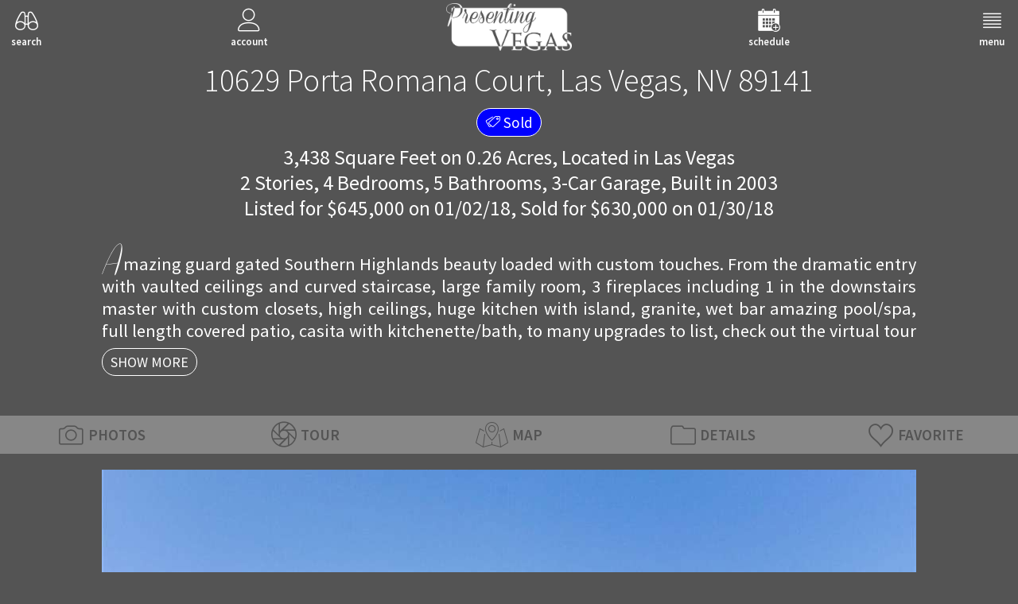

--- FILE ---
content_type: text/html; charset=UTF-8
request_url: https://www.presentingvegas.com/properties-details/homes/10629-porta-romana-court-las-vegas-nv-89141-1955940.php
body_size: 15546
content:
<!DOCTYPE html><html lang="en" class="font_light fc_yellow bg_blue"><head><meta charset="UTF-8"><meta name="viewport" content="width=device-width, initial-scale=1, maximum-scale=1"><meta name="format-detection" content="telephone=no"><meta name="description" content="10629 Porta Romana Court, Las Vegas, NV 89141 is situated on 0.26 acres in Las Vegas. This home offers 3,438 square feet with 4 bedrooms, 5 bathrooms and a 3-car garage for $645,000."><meta name="author" content="Presenting Vegas"><meta name="p:domain_verify" content="e228ce5c80a0ea42f67f1107947cfaa3"><meta property="og:type" content="website"><meta property="og:site_name" content="www.presentingvegas.com"><meta property="og:url" content="https://www.presentingvegas.com/properties-details/homes/10629-porta-romana-court-las-vegas-nv-89141-1955940.php?pt=homes&ml=1955940"><meta property="og:title" content="10629 Porta Romana Court, Las Vegas, NV 89141 in Las Vegas"><meta property="og:description" content="10629 Porta Romana Court, Las Vegas, NV 89141 is situated on 0.26 acres in Las Vegas. This home offers 3,438 square feet with 4 bedrooms, 5 bathrooms and a 3-car garage for $645,000."><meta property="og:image" content="https://www.presentingvegas.com/properties-images/homes/1955940/10629-porta-romana-court-las-vegas-nv-89141-1.jpg"><meta property="fb:app_id" content="1653085924962507"><link rel="apple-touch-icon" sizes="180x180" href="https://www.presentingvegas.com/core/images/favicon/apple-touch-icon.png"><link rel="icon" type="image/png" href="https://www.presentingvegas.com/core/images/favicon/favicon-32x32.png" sizes="32x32"><link rel="icon" type="image/png" href="https://www.presentingvegas.com/core/images/favicon/favicon-16x16.png" sizes="16x16"><link rel="manifest" href="https://www.presentingvegas.com/core/images/favicon/manifest.json"><link rel="mask-icon" href="https://www.presentingvegas.com/core/images/favicon/safari-pinned-tab.svg" color="#7d7d7d"><link rel="shortcut icon" href="https://www.presentingvegas.com/core/images/favicon/favicon.ico"><meta name="msapplication-config" content="https://www.presentingvegas.com/core/images/favicon/browserconfig.xml"><meta name="theme-color" content="#ffffff"><title>10629 Porta Romana Court, Las Vegas, NV 89141 in Las Vegas</title><link rel='stylesheet' type='text/css' href='https://www.presentingvegas.com/core/css/global.css?v=8.2.18'><link rel='stylesheet' type='text/css' href='https://www.presentingvegas.com/core/css/colors.css?v=8.2.31'><link rel='stylesheet' type='text/css' href='https://www.presentingvegas.com/core/css/icons.css?v=8.2.5'><link rel='stylesheet' type='text/css' href='https://www.presentingvegas.com/core/css/agent_cards.css?v=8.2.2'><link rel='stylesheet' type='text/css' href='https://www.presentingvegas.com/core/css/page_header.css?v=8.2.3'><link rel='stylesheet' type='text/css' href='https://www.presentingvegas.com/core/css/page_subheader.css?v=8.2.1'><link rel='stylesheet' type='text/css' href='https://www.presentingvegas.com/core/css/page_paragraph.css?v=8.2.2'><style>@import url("https://fonts.googleapis.com/css?family=Source+Sans+Pro:200,300,400,600,700");@font-face{font-family:"ConeriaScriptLight";src:url("https://www.presentingvegas.com/core/fonts/ConeriaScriptLight/ConeriaScriptLight.eot?v=0") format("embedded-opentype"),url("https://www.presentingvegas.com/core/fonts/ConeriaScriptLight/ConeriaScriptLight.woff2?v=0") format("woff2"),url("https://www.presentingvegas.com/core/fonts/ConeriaScriptLight/ConeriaScriptLight.ttf?v=0") format("truetype"),url("https://www.presentingvegas.com/core/fonts/ConeriaScriptLight/ConeriaScriptLight.woff?v=0") format("woff"),url("https://www.presentingvegas.com/core/fonts/ConeriaScriptLight/ConeriaScriptLight.svg?v=0") format("svg");font-weight:normal;font-style:normal;font-variant:normal;}.font_extra_light{font-family:"Source Sans Pro",sans-serif;font-weight:300;font-style:normal;}@media only screen and (-webkit-min-device-pixel-ratio:2),only screen and (-moz-min-device-pixel-ratio:2),only screen and (-o-min-device-pixel-ratio:2/1),only screen and (min-device-pixel-ratio:2),only screen and (min-resolution:192dpi),only screen and (min-resolution:2dppx){.font_extra_light{font-weight:200;font-style:normal;}}.font_light{font-family:"Source Sans Pro",sans-serif;font-weight:400;font-style:normal;}@media only screen and (-webkit-min-device-pixel-ratio:2),only screen and (-moz-min-device-pixel-ratio:2),only screen and (-o-min-device-pixel-ratio:2/1),only screen and (min-device-pixel-ratio:2),only screen and (min-resolution:192dpi),only screen and (min-resolution:2dppx){.font_light{font-weight:300;font-style:normal;}}.font_coneria_script_light{font-family:"ConeriaScriptLight",cursive;font-weight:normal;font-style:normal;}.font_regular{font-family:"Source Sans Pro",sans-serif;font-weight:600;font-style:normal;}@media only screen and (-webkit-min-device-pixel-ratio:2),only screen and (-moz-min-device-pixel-ratio:2),only screen and (-o-min-device-pixel-ratio:2/1),only screen and (min-device-pixel-ratio:2),only screen and (min-resolution:192dpi),only screen and (min-resolution:2dppx){.font_regular{font-weight:400;font-style:normal;}}.font_semi_bold{font-family:"Source Sans Pro",sans-serif;font-weight:700;font-style:normal;}@media only screen and (-webkit-min-device-pixel-ratio:2),only screen and (-moz-min-device-pixel-ratio:2),only screen and (-o-min-device-pixel-ratio:2/1),only screen and (min-device-pixel-ratio:2),only screen and (min-resolution:192dpi),only screen and (min-resolution:2dppx){.font_semi_bold{font-weight:600;font-style:normal;}}a{color:rgb(255,255,255);text-decoration:none;}
				.page_header .v2{display:none;}
				@media screen and (min-width:736px){
					.page_header .v1{display:none;}
					.page_header .v2{display:inline;}
				}
			
				.listing_status_tag{
					background-color:rgb(0,0,255);
				}
			
				.page_subheader .v2,
				.page_subheader .v3{
					display:none;
				}
				@media screen and (min-width:414px){
					.page_subheader .v1{display:none;}
					.page_subheader .v2{display:inline;}
				}
				@media screen and (min-width:736px){
					.page_subheader .v2{display:none;}
					.page_subheader .v3{display:inline;}
				}
			
				.action_bar_placeholder{
					width:100%;
					margin:20px 0;
				}
				.action_bar{
					position:absolute;
					z-index:4;
					top:-100px;
					width:100%;
					will-change:transform,background-color;
					-o-transition:-o-transform 300ms ease-in-out,background-color 300ms ease-in-out;
					-ms-transition:-ms-transform 300ms ease-in-out,background-color 300ms ease-in-out;
					-moz-transition:-moz-transform 300ms ease-in-out,background-color 300ms ease-in-out;
					-webkit-transition:-webkit-transform 300ms ease-in-out,background-color 300ms ease-in-out;
					transition:transform 300ms ease-in-out,background-color 300ms ease-in-out;
				}
				.action_bar.hide{
					-o-transform:translateX(-100%);
					-ms-transform:translateX(-100%);
					-moz-transform:translateX(-100%);
					-webkit-transform:translateX(-100%);
					transform:translateX(-100%);
				}
				.action_bar.sticky{
					position:fixed !important;
					top:0 !important;
				}
				.action_bar .link,
				.action_bar .heart{
					float:left;
					display:inline-block;
					padding:5px 0;
					text-align:center;
				}
				.action_bar .link .icon,
				.action_bar .heart .icon{
					display:inline-block;
					vertical-align:middle;
					font-size:1.2em;
				}
				.action_bar .link .name,
				.action_bar .heart .name{
					display:block;
					vertical-align:middle;
					font-size:0.5em;
				}
				@media screen and (min-width:414px){
					.action_bar .link .icon,
					.action_bar .heart .icon{
						font-size:1.4em;
					}
					.action_bar .link .name,
					.action_bar .heart .name{
						font-size:0.6em;
					}
				}
				@media screen and (min-width:570px){
					.action_bar.hide{
						-o-transform:translateX(-50%);
						-ms-transform:translateX(-50%);
						-moz-transform:translateX(-50%);
						-webkit-transform:translateX(-50%);
						transform:translateX(-50%);
					}
				}
				@media screen and (min-width:736px){
					.action_bar .link,
					.action_bar .heart{
						padding:6px 0;
					}
					.action_bar .link .icon,
					.action_bar .heart .icon{
						display:inline-block;
						padding-right:5px;
						font-size:1.6em;
					}
					.action_bar .link .name,
					.action_bar .heart .name{
						display:inline-block;
						font-size:0.8em;
					}
				}
				@media screen and (min-width:1024px){
					.action_bar .link,
					.action_bar .heart{
						padding:8px 0;
					}
					.action_bar .link .icon,
					.action_bar .heart .icon{
						font-size:1.8em;
					}
					.action_bar .link .name,
					.action_bar .heart .name{
						font-size:1em;
					}
				}
				@media screen and (min-width:1280px){
					.action_bar.hide{
						-o-transform:translateX(-25%);
						-ms-transform:translateX(-25%);
						-moz-transform:translateX(-25%);
						-webkit-transform:translateX(-25%);
						transform:translateX(-25%);
					}
					.action_bar .link .icon,
					.action_bar .heart .icon{
						font-size:2em;
					}
					.action_bar .link .name,
					.action_bar .heart .name{
						font-size:1.2em;
					}
				}
				@media screen and (min-width:1500px){
					.action_bar .link .icon,
					.action_bar .heart .icon{
						font-size:2.2em;
					}
					.action_bar .link .name,
					.action_bar .heart .name{
						font-size:1.4em;
					}
				}
			
				.virtual_tour{
					padding:50px 0;
					font-size:1.2em;
				}
				.virtual_tour a{
					padding:5px 20px;
					border:2px solid;
					border-radius:1.2em;
				}
				@media screen and (min-width:414px){
					.virtual_tour{
						font-size:1.4em;
					}
					.virtual_tour a{
						border-radius:1.4em;
					}
				}
				@media screen and (min-width:1024px){
					.virtual_tour{
						font-size:1.6em;
					}
					.virtual_tour a{
						border-radius:1.6em;
					}
				}
				@media screen and (min-width:1500px){
					.virtual_tour{
						font-size:1.8em;
					}
					.virtual_tour a{
						border-radius:1.8em;
					}
				}
			
				.info{
					width:100%;
					margin:0 auto;
					padding:10px;
				}
				.info .header{
					width:100%;
					margin:0 0 10px -10px;
					padding:4px 10px 10px 10px;
					font-size:1.2em;
					font-weight:inherit;
				}
				.info table{
					border-collapse:collapse;
				}
				.info table tr:nth-child(even){
					background-color:rgba(255,255,255,0.2);
				}
				.info table th{
					padding:5px;
					font-size:1.2em;
					font-weight:inherit;
				}
				.info table td{
					padding:5px;
				}
				.info .item{
					display:inline-block;
					width:100%;
				}
				.info .item .c1,
				.info .item .c2{
					display:inline-block;
					width:50%;
					padding:5px 10px 5px 0;
					vertical-align:top;
					font-weight:inherit;
				}
				@media screen and (min-width:414px){
					.info .header{
						font-size:1.4em;
					}
				}
				@media screen and (min-width:736px){
					.info .item{
						width:-o-calc((100% - 30px) / 2);
						width:-ms-calc((100% - 30px) / 2);
						width:-moz-calc((100% - 30px) / 2);
						width:-webkit-calc((100% - 30px) / 2);
						width:calc((100% - 30px) / 2);
					}
					.info .item:nth-child(2n+0){
						margin-right:30px;
					}
					.info .item .c1{
						width:30%;
					}
					.info .item .c2{
						width:70%;
					}
				}
				@media screen and (min-width:1024px){
					.info .item{
						width:-o-calc((100% - 40px) / 3);
						width:-ms-calc((100% - 40px) / 3);
						width:-moz-calc((100% - 40px) / 3);
						width:-webkit-calc((100% - 40px) / 3);
						width:calc((100% - 40px) / 3);
						font-size:1.2em;
					}
					.info .item:nth-child(2n+0){
						margin-right:0;
					}
					.info .item:nth-child(3n-1),
					.info .item:nth-child(3n+0){
						margin-right:20px;
					}
				}
				@media screen and (min-width:1500px){
					.info .header{
						font-size:1.6em;
					}
					.info .item{
						font-size:1.4em;
					}
				}
			</style><script async src="https://www.googletagmanager.com/gtag/js?id=UA-128940844-1"></script><script async src="https://ajax.googleapis.com/ajax/libs/jquery/3.3.1/jquery.min.js"></script><script async src="https://www.presentingvegas.com/core/js/lib.js?v=8.2.55"></script><script async src="https://www.presentingvegas.com/core/js/colors.js?v=8.2.2"></script><script async src="https://www.presentingvegas.com/core/js/fonts.js?v=8.2.1"></script><script async src="https://www.presentingvegas.com/core/js/version_control.js?v=8.2.0"></script><script async src="https://www.presentingvegas.com/core/js/slideshow.js?v=8.2.10" id="PV_JS_slideshow"></script><script async src="https://www.presentingvegas.com/core/js/google_map_with_marker.js?v=8.2.12" id="PV_JS_google_map_with_marker"></script><script>window.onload=function(){$(document).ready(function(){if(Cookies.Get("PV_google_analytics_disable_tracking")==="true"){window["ga-disable-UA-128940844-1"]=true;}window.dataLayer=window.dataLayer || [];function gtag(){dataLayer.push(arguments);}gtag("js",new Date());gtag("config","UA-128940844-1",{"linker":{"accept_incoming":true,"domains":["www.presentingvegas.com","www.queensridge.com","www.queensridgeplace.com","www.ridges.com","www.summitclub.com","www.tournamenthills.com","www.turnberryplace.com"]}});COMMUNITIES=CommunitiesDecompress([{"a":"summit_club","b":"Summit Club","c":3,"d":"las_vegas","e":"summerlin","f":"","g":3,"h":"www.summitclub.com"},{"a":"the_ridges","b":"The Ridges","c":3,"d":"las_vegas","e":"summerlin","f":"","g":3,"h":"www.ridges.com"},{"a":"macdonald_highlands","b":"Macdonald Highlands","c":2,"d":"henderson","e":"","f":"","g":2,"h":""},{"a":"southern_highlands","b":"Southern Highlands","c":2,"d":"las_vegas","e":"","f":"","g":2,"h":""},{"a":"queensridge","b":"Queensridge","c":2,"d":"las_vegas","e":"","f":"","g":3,"h":"www.queensridge.com"},{"a":"tournament_hills","b":"Tournament Hills","c":4,"d":"las_vegas","e":"summerlin","f":"the_hills","g":3,"h":"www.tournamenthills.com"},{"a":"red_rock_country_club","b":"Red Rock Country Club","c":3,"d":"las_vegas","e":"summerlin","f":"","g":2,"h":""},{"a":"anthem_country_club","b":"Anthem Country Club","c":2,"d":"henderson","e":"","f":"","g":2,"h":""},{"a":"spanish_hills","b":"Spanish Hills","c":2,"d":"las_vegas","e":"","f":"","g":2,"h":""},{"a":"spanish_trail","b":"Spanish Trail","c":2,"d":"las_vegas","e":"","f":"","g":2,"h":""},{"a":"seven_hills","b":"Seven Hills","c":2,"d":"henderson","e":"","f":"","g":2,"h":""},{"a":"canyon_gate","b":"Canyon Gate","c":2,"d":"las_vegas","e":"","f":"","g":2,"h":""},{"a":"roma_hills","b":"Roma Hills","c":2,"d":"henderson","e":"","f":"","g":2,"h":""},{"a":"mountain_trails","b":"Mountain Trails","c":4,"d":"las_vegas","e":"summerlin","f":"the_trails","g":2,"h":""},{"a":"allerton_park","b":"Allerton Park","c":4,"d":"las_vegas","e":"summerlin","f":"summerlin_centre","g":1,"h":""},{"a":"amber_hills","b":"Amber Hills","c":4,"d":"las_vegas","e":"summerlin","f":"the_arbors","g":1,"h":""},{"a":"andalusia","b":"Andalusia","c":4,"d":"las_vegas","e":"summerlin","f":"the_paseos","g":1,"h":""},{"a":"the_arbors","b":"The Arbors","c":3,"d":"las_vegas","e":"summerlin","f":"","g":2,"h":""},{"a":"ascaya","b":"Ascaya","c":2,"d":"henderson","e":"","f":"","g":2,"h":""},{"a":"aventura","b":"Aventura","c":4,"d":"las_vegas","e":"summerlin","f":"the_canyons","g":2,"h":""},{"a":"barcelona","b":"Barcelona","c":4,"d":"las_vegas","e":"summerlin","f":"the_paseos","g":2,"h":""},{"a":"barrington","b":"Barrington","c":4,"d":"las_vegas","e":"summerlin","f":"the_vistas","g":2,"h":""},{"a":"bellacere","b":"Bellacere","c":4,"d":"las_vegas","e":"summerlin","f":"the_canyons","g":2,"h":""},{"a":"blue_diamond","b":"Blue Diamond","c":2,"d":"las_vegas","e":"","f":"","g":2,"h":""},{"a":"boulder_city","b":"Boulder City","c":1,"d":"","e":"","f":"","g":2,"h":""},{"a":"breamoor_heights","b":"Breamoor Heights","c":4,"d":"las_vegas","e":"summerlin","f":"the_arbors","g":1,"h":""},{"a":"c2_lofts","b":"C2 Lofts","c":4,"d":"las_vegas","e":"summerlin","f":"summerlin_centre","g":1,"h":""},{"a":"calico_basin","b":"Calico Basin","c":2,"d":"las_vegas","e":"","f":"","g":2,"h":""},{"a":"canyon_crest","b":"Canyon Crest","c":4,"d":"las_vegas","e":"summerlin","f":"the_canyons","g":2,"h":""},{"a":"canyon_fairways","b":"Canyon Fairways","c":4,"d":"las_vegas","e":"summerlin","f":"the_canyons","g":2,"h":""},{"a":"canyon_ridge","b":"Canyon Ridge","c":4,"d":"las_vegas","e":"summerlin","f":"the_canyons","g":2,"h":""},{"a":"canyon_terrace","b":"Canyon Terrace","c":4,"d":"las_vegas","e":"summerlin","f":"the_canyons","g":2,"h":""},{"a":"the_canyons","b":"The Canyons","c":3,"d":"las_vegas","e":"summerlin","f":"","g":2,"h":""},{"a":"cara_vella","b":"Cara Vella","c":4,"d":"las_vegas","e":"summerlin","f":"the_vistas","g":1,"h":""},{"a":"chelsea_gardens","b":"Chelsea Gardens","c":4,"d":"las_vegas","e":"summerlin","f":"the_gardens","g":1,"h":""},{"a":"corta_bella","b":"Corta Bella","c":4,"d":"las_vegas","e":"summerlin","f":"the_hills","g":1,"h":""},{"a":"country_club_hills","b":"Country Club Hills","c":4,"d":"las_vegas","e":"summerlin","f":"the_hills","g":2,"h":""},{"a":"country_gardens","b":"Country Gardens","c":4,"d":"las_vegas","e":"summerlin","f":"the_gardens","g":1,"h":""},{"a":"desert_trails","b":"Desert Trails","c":4,"d":"las_vegas","e":"summerlin","f":"the_trails","g":1,"h":""},{"a":"eagle_hills","b":"Eagle Hills","c":4,"d":"las_vegas","e":"summerlin","f":"the_hills","g":2,"h":""},{"a":"eagle_rock","b":"Eagle Rock","c":4,"d":"las_vegas","e":"summerlin","f":"the_canyons","g":2,"h":""},{"a":"eden_ridge","b":"Eden Ridge","c":4,"d":"las_vegas","e":"summerlin","f":"the_willows","g":1,"h":""},{"a":"encanto","b":"Encanto","c":4,"d":"las_vegas","e":"summerlin","f":"the_vistas","g":1,"h":""},{"a":"the_enclave","b":"The Enclave","c":4,"d":"las_vegas","e":"summerlin","f":"the_hills","g":2,"h":""},{"a":"estancia","b":"Estancia","c":4,"d":"las_vegas","e":"summerlin","f":"the_vistas","g":1,"h":""},{"a":"the_estates_at_green_valley","b":"The Estates At Green Valley","c":3,"d":"henderson","e":"green_valley","f":"","g":2,"h":""},{"a":"fairfield","b":"Fairfield","c":4,"d":"las_vegas","e":"summerlin","f":"summerlin_centre","g":1,"h":""},{"a":"the_fountains","b":"The Fountains","c":3,"d":"henderson","e":"green_valley","f":"","g":2,"h":""},{"a":"the_gardens","b":"The Gardens","c":3,"d":"las_vegas","e":"summerlin","f":"","g":2,"h":""},{"a":"glenleigh_gardens","b":"Glenleigh Gardens","c":4,"d":"las_vegas","e":"summerlin","f":"the_gardens","g":1,"h":""},{"a":"granada","b":"Granada","c":4,"d":"las_vegas","e":"summerlin","f":"the_paseos","g":1,"h":""},{"a":"green_valley","b":"Green Valley","c":2,"d":"henderson","e":"","f":"","g":1,"h":""},{"a":"gresham_park","b":"Gresham Park","c":4,"d":"las_vegas","e":"summerlin","f":"summerlin_centre","g":1,"h":""},{"a":"henderson","b":"Henderson","c":1,"d":"","e":"","f":"","g":1,"h":""},{"a":"heritage_glen","b":"Heritage Glen","c":4,"d":"las_vegas","e":"summerlin","f":"the_willows","g":1,"h":""},{"a":"highrise_allure","b":"Highrise Allure","c":2,"d":"las_vegas","e":"","f":"","g":1,"h":""},{"a":"boca_raton","b":"Highrise Boca Raton","c":2,"d":"las_vegas","e":"","f":"","g":1,"h":""},{"a":"highrise_casablanca","b":"Highrise Casablanca","c":2,"d":"las_vegas","e":"","f":"","g":1,"h":""},{"a":"highrise_cosmopolitan","b":"Highrise Cosmopolitan","c":2,"d":"las_vegas","e":"","f":"","g":1,"h":""},{"a":"highrise_juhl","b":"Highrise Juhl","c":2,"d":"las_vegas","e":"","f":"","g":1,"h":""},{"a":"highrise_loft_5","b":"Highrise Loft 5","c":2,"d":"las_vegas","e":"","f":"","g":1,"h":""},{"a":"highrise_luna_di_lusso","b":"Highrise Luna Di Lusso","c":2,"d":"henderson","e":"","f":"","g":1,"h":""},{"a":"highrise_mgm_signature","b":"Highrise MGM Signature","c":2,"d":"las_vegas","e":"","f":"","g":1,"h":""},{"a":"highrise_manhattan","b":"Highrise Manhattan","c":2,"d":"las_vegas","e":"","f":"","g":1,"h":""},{"a":"highrise_marie_antoinette","b":"Highrise Marie Antoinette","c":2,"d":"las_vegas","e":"","f":"","g":1,"h":""},{"a":"highrise_newport_lofts","b":"Highrise Newport Lofts","c":2,"d":"las_vegas","e":"","f":"","g":1,"h":""},{"a":"highrise_one_las_vegas","b":"Highrise One Las Vegas","c":2,"d":"las_vegas","e":"","f":"","g":1,"h":""},{"a":"highrise_one_queensridge_place","b":"Highrise One Queensridge Place","c":2,"d":"las_vegas","e":"","f":"","g":1,"h":""},{"a":"highrise_palms_place","b":"Highrise Palms Place","c":2,"d":"las_vegas","e":"","f":"","g":1,"h":""},{"a":"highrise_panorama_towers","b":"Highrise Panorama Towers","c":2,"d":"las_vegas","e":"","f":"","g":1,"h":""},{"a":"highrise_park_avenue","b":"Highrise Park Avenue","c":2,"d":"las_vegas","e":"","f":"","g":1,"h":""},{"a":"highrise_park_house","b":"Highrise Park House","c":2,"d":"las_vegas","e":"","f":"","g":1,"h":""},{"a":"highrise_park_towers","b":"Highrise Park Towers","c":2,"d":"las_vegas","e":"","f":"","g":1,"h":""},{"a":"highrise_platinum_hotel","b":"Highrise Platinum Hotel","c":2,"d":"las_vegas","e":"","f":"","g":1,"h":""},{"a":"highrise_regency_towers","b":"Highrise Regency Towers","c":2,"d":"las_vegas","e":"","f":"","g":1,"h":""},{"a":"highrise_sky_las_vegas","b":"Highrise Sky Las Vegas","c":2,"d":"las_vegas","e":"","f":"","g":1,"h":""},{"a":"highrise_soho_lofts","b":"Highrise Soho Lofts","c":2,"d":"las_vegas","e":"","f":"","g":1,"h":""},{"a":"highrise_the_martin","b":"Highrise The Martin","c":2,"d":"las_vegas","e":"","f":"","g":1,"h":""},{"a":"highrise_the_metropolis","b":"Highrise The Metropolis","c":2,"d":"las_vegas","e":"","f":"","g":1,"h":""},{"a":"highrise_the_ogden","b":"Highrise The Ogden","c":2,"d":"las_vegas","e":"","f":"","g":1,"h":""},{"a":"highrise_trump_international_hotel_las_vegas","b":"Highrise Trump International Hotel Las Vegas","c":2,"d":"las_vegas","e":"","f":"","g":1,"h":""},{"a":"highrise_turnberry_place","b":"Highrise Turnberry Place","c":2,"d":"las_vegas","e":"","f":"","g":1,"h":""},{"a":"highrise_turnberry_towers","b":"Highrise Turnberry Towers","c":2,"d":"las_vegas","e":"","f":"","g":1,"h":""},{"a":"highrise_vdara_hotel_and_spa","b":"Highrise Vdara","c":2,"d":"las_vegas","e":"","f":"","g":1,"h":""},{"a":"highrise_veer_towers","b":"Highrise Veer Towers","c":2,"d":"las_vegas","e":"","f":"","g":1,"h":""},{"a":"highrise_viera","b":"Highrise Viera","c":2,"d":"henderson","e":"","f":"","g":1,"h":""},{"a":"highrise_waldorf_astoria","b":"Highrise Waldorf Astoria","c":2,"d":"las_vegas","e":"","f":"","g":1,"h":""},{"a":"highrise_wimbledon","b":"Highrise Wimbledon","c":2,"d":"las_vegas","e":"","f":"","g":1,"h":""},{"a":"the_hills","b":"The Hills","c":3,"d":"las_vegas","e":"summerlin","f":"","g":2,"h":""},{"a":"hillstone","b":"Hillstone","c":4,"d":"las_vegas","e":"summerlin","f":"the_vistas","g":1,"h":""},{"a":"ivy_glen","b":"Ivy Glen","c":4,"d":"las_vegas","e":"summerlin","f":"the_gardens","g":1,"h":""},{"a":"lake_las_vegas","b":"Lake Las Vegas","c":2,"d":"henderson","e":"","f":"","g":2,"h":""},{"a":"the_lakes","b":"The Lakes","c":2,"d":"las_vegas","e":"","f":"","g":2,"h":""},{"a":"las_lomas","b":"Las Lomas","c":4,"d":"las_vegas","e":"summerlin","f":"the_paseos","g":1,"h":""},{"a":"las_vegas","b":"Las Vegas","c":1,"d":"","e":"","f":"","g":1,"h":""},{"a":"las_vegas_country_club","b":"Las Vegas Country Club","c":2,"d":"las_vegas","e":"","f":"","g":2,"h":""},{"a":"legacy_country_club","b":"Legacy Country Club","c":3,"d":"henderson","e":"green_valley","f":"","g":2,"h":""},{"a":"the_mesa","b":"The Mesa","c":3,"d":"las_vegas","e":"summerlin","f":"","g":2,"h":""},{"a":"mira_villa","b":"Mira Villa","c":4,"d":"las_vegas","e":"summerlin","f":"the_canyons","g":1,"h":""},{"a":"miraleste","b":"Miraleste","c":4,"d":"las_vegas","e":"summerlin","f":"the_vistas","g":1,"h":""},{"a":"miramonte","b":"Miramonte","c":4,"d":"las_vegas","e":"summerlin","f":"the_vistas","g":1,"h":""},{"a":"monterossa","b":"Monterossa","c":4,"d":"las_vegas","e":"summerlin","f":"the_vistas","g":1,"h":""},{"a":"mount_charleston","b":"Mount Charleston","c":1,"d":"","e":"","f":"","g":1,"h":""},{"a":"mountains_edge","b":"Mountains Edge","c":2,"d":"las_vegas","e":"","f":"","g":1,"h":""},{"a":"north_las_vegas","b":"North Las Vegas","c":1,"d":"","e":"","f":"","g":1,"h":""},{"a":"palazzo_monte","b":"Palazzo Monte","c":3,"d":"henderson","e":"seven_hills","f":"","g":1,"h":""},{"a":"the_palisades","b":"The Palisades","c":4,"d":"las_vegas","e":"summerlin","f":"the_canyons","g":2,"h":""},{"a":"palmilla","b":"Palmilla","c":4,"d":"las_vegas","e":"summerlin","f":"the_vistas","g":1,"h":""},{"a":"palomar","b":"Palomar","c":4,"d":"las_vegas","e":"summerlin","f":"the_paseos","g":1,"h":""},{"a":"paradiso","b":"Paradiso","c":4,"d":"las_vegas","e":"summerlin","f":"the_vistas","g":1,"h":""},{"a":"the_paseos","b":"The Paseos","c":3,"d":"las_vegas","e":"summerlin","f":"","g":2,"h":""},{"a":"pinnacle_residences","b":"Pinnacle Residences","c":3,"d":"henderson","e":"macdonald_highlands","f":"","g":1,"h":""},{"a":"providence","b":"Providence","c":2,"d":"las_vegas","e":"","f":"","g":2,"h":""},{"a":"the_pueblo","b":"The Pueblo","c":3,"d":"las_vegas","e":"summerlin","f":"","g":2,"h":""},{"a":"quail_ridge","b":"Quail Ridge","c":4,"d":"las_vegas","e":"summerlin","f":"the_arbors","g":1,"h":""},{"a":"quail_ridge_estates","b":"Quail Ridge Estates","c":3,"d":"henderson","e":"green_valley","f":"","g":2,"h":""},{"a":"rancho_circle","b":"Rancho Circle","c":2,"d":"las_vegas","e":"","f":"","g":2,"h":""},{"a":"santalina","b":"Santalina","c":4,"d":"las_vegas","e":"summerlin","f":"the_vistas","g":1,"h":""},{"a":"scarlett_canyon","b":"Scarlett Canyon","c":4,"d":"las_vegas","e":"summerlin","f":"the_canyons","g":1,"h":""},{"a":"section_ten","b":"Section Ten","c":2,"d":"las_vegas","e":"","f":"","g":2,"h":""},{"a":"serrano","b":"Serrano","c":4,"d":"las_vegas","e":"summerlin","f":"the_paseos","g":1,"h":""},{"a":"shadow_creek","b":"Shadow Creek","c":2,"d":"north_las_vegas","e":"","f":"","g":2,"h":""},{"a":"siena","b":"Siena","c":3,"d":"las_vegas","e":"summerlin","f":"","g":2,"h":""},{"a":"sky_terrace","b":"Sky Terrace","c":2,"d":"henderson","e":"","f":"","g":2,"h":""},{"a":"solano","b":"Solano","c":4,"d":"las_vegas","e":"summerlin","f":"the_vistas","g":1,"h":""},{"a":"sonesta","b":"Sonesta","c":4,"d":"las_vegas","e":"summerlin","f":"the_vistas","g":1,"h":""},{"a":"summerlin","b":"Summerlin","c":2,"d":"las_vegas","e":"","f":"","g":2,"h":""},{"a":"summerlin_centre","b":"Summerlin Centre","c":3,"d":"las_vegas","e":"summerlin","f":"","g":2,"h":""},{"a":"sun_city","b":"Sun City","c":3,"d":"las_vegas","e":"summerlin","f":"","g":2,"h":""},{"a":"talaverde","b":"Talaverde","c":4,"d":"las_vegas","e":"summerlin","f":"the_vistas","g":1,"h":""},{"a":"talon_pointe","b":"Talon Pointe","c":4,"d":"las_vegas","e":"summerlin","f":"the_canyons","g":2,"h":""},{"a":"tomiyasu_estates","b":"Tomiyasu Estates","c":2,"d":"las_vegas","e":"","f":"","g":2,"h":""},{"a":"traccia","b":"Traccia","c":4,"d":"las_vegas","e":"summerlin","f":"summerlin_centre","g":2,"h":""},{"a":"the_trails","b":"The Trails","c":3,"d":"las_vegas","e":"summerlin","f":"","g":2,"h":""},{"a":"villa_trieste","b":"Villa Trieste","c":4,"d":"las_vegas","e":"summerlin","f":"summerlin_centre","g":1,"h":""},{"a":"the_vineyards","b":"The Vineyards","c":4,"d":"las_vegas","e":"summerlin","f":"the_arbors","g":2,"h":""},{"a":"vista_verde","b":"Vista Verde","c":4,"d":"las_vegas","e":"summerlin","f":"the_vistas","g":1,"h":""},{"a":"the_vistas","b":"The Vistas","c":3,"d":"las_vegas","e":"summerlin","f":"","g":2,"h":""},{"a":"wigwam_ranch","b":"Wigwam Ranch","c":2,"d":"las_vegas","e":"","f":"","g":1,"h":""},{"a":"willow_creek","b":"Willow Creek","c":4,"d":"las_vegas","e":"summerlin","f":"the_willows","g":2,"h":""},{"a":"the_willows","b":"The Willows","c":3,"d":"las_vegas","e":"summerlin","f":"","g":2,"h":""},{"a":"wisteria_hills","b":"Wisteria Hills","c":4,"d":"las_vegas","e":"summerlin","f":"the_gardens","g":1,"h":""},{"a":"wood_glen","b":"Wood Glen","c":4,"d":"las_vegas","e":"summerlin","f":"the_willows","g":1,"h":""},{"a":"the_woodlands","b":"The Woodlands","c":4,"d":"las_vegas","e":"summerlin","f":"the_arbors","g":1,"h":""}]);HIGHRISES=HighrisesDecompress([{"a":"allure","b":"Allure","c":2,"d":""},{"a":"bocaraton","b":"Bocaraton","c":2,"d":""},{"a":"casablanca","b":"Casablanca","c":2,"d":""},{"a":"city_center","b":"City Center","c":2,"d":""},{"a":"cosmopolitan","b":"Cosmopolitan","c":2,"d":""},{"a":"juhl","b":"Juhl","c":2,"d":""},{"a":"loft_5","b":"Loft 5","c":2,"d":""},{"a":"lunad","b":"Lunad","c":2,"d":""},{"a":"manhattan","b":"Manhattan","c":2,"d":""},{"a":"marie_antoinette","b":"Marie Antoinette","c":2,"d":""},{"a":"metropolis","b":"Metropolis","c":2,"d":""},{"a":"mgm_turnberry","b":"MGM Signature","c":2,"d":""},{"a":"newport_lofts","b":"Newport Lofts","c":2,"d":""},{"a":"none","b":"None","c":1,"d":""},{"a":"one_las_vegas","b":"One Las Vegas","c":2,"d":""},{"a":"other","b":"Other","c":1,"d":""},{"a":"palms_place","b":"Palms Place","c":2,"d":""},{"a":"panorama_towers","b":"Panorama Towers","c":2,"d":""},{"a":"park_avenue","b":"Park Avenue","c":2,"d":""},{"a":"park_house","b":"Park House","c":2,"d":""},{"a":"park_towers","b":"Park Towers","c":2,"d":""},{"a":"platinum_hotel","b":"Platinum Hotel","c":2,"d":""},{"a":"queensridge_place","b":"One Queensridge Place","c":3,"d":"www.queensridgeplace.com"},{"a":"regency_towers","b":"Regency Towers","c":2,"d":""},{"a":"sky_las_vegas","b":"Sky Las Vegas","c":2,"d":""},{"a":"soho_lofts","b":"Soho Lofts","c":2,"d":""},{"a":"the_martin","b":"The Martin","c":2,"d":""},{"a":"the_ogden","b":"The Ogden","c":2,"d":""},{"a":"trump_international_hotel_las_vegas","b":"Trump International Hotel Las Vegas","c":2,"d":""},{"a":"turnberry_place","b":"Turnberry Place","c":3,"d":"www.turnberryplace.com"},{"a":"turnberry_towers","b":"Turnberry Towers","c":2,"d":""},{"a":"vdara_hotel_and_spa","b":"Vdara Hotel And Spa","c":2,"d":""},{"a":"veer_citycenter","b":"Veer Citycenter","c":2,"d":""},{"a":"viera","b":"Viera","c":2,"d":""},{"a":"waldorf_astoria","b":"Waldorf Astoria","c":2,"d":""},{"a":"wimbledon","b":"Wimbledon","c":2,"d":""}]);ZIP_CODES=[89002,89004,89005,89007,89011,89012,89014,89015,89018,89019,89021,89025,89027,89029,89030,89031,89032,89034,89039,89040,89044,89046,89052,89054,89074,89081,89084,89085,89086,89101,89102,89103,89104,89106,89107,89108,89109,89110,89113,89115,89117,89118,89119,89120,89121,89122,89123,89124,89128,89129,89130,89131,89134,89135,89138,89139,89141,89142,89143,89144,89145,89146,89147,89148,89149,89156,89158,89161,89166,89169,89178,89179,89183];ARCHITECTURAL_STYLES=["art_deco","chateau","contemporary","farmette","frank_lloyd_wright","french_chateau","italian_villa","mediterranean","mid_century_modern","modern","neoclassical","new_european","santa_fe","spanish_revival","traditional","transitional","tuscan","ultra_modern"];BUILDERS=["amstar","austin","blue_heron","christopher_homes","domanico","executive_home_builders","finlay","growth_luxury","jim_ross","merlin","molasky","new_american","palm_canyon","raftery","six_star","sun_colony","sun_west","toll_brothers","unique_custom","westpointe","william_lyon"];PRICE_RANGES=[{"id":"real_estate_under_one_million_dollars_in_las_vegas","lable":"$500K - $1M","min":500000,"max":1000000},{"id":"real_estate_under_two_million_dollars_in_las_vegas","lable":"$1M - $2M","min":1000000,"max":2000000},{"id":"real_estate_under_three_million_dollars_in_las_vegas","lable":"$2M - $3M","min":2000000,"max":3000000},{"id":"real_estate_under_four_million_dollars_in_las_vegas","lable":"$3M - $4M","min":3000000,"max":4000000},{"id":"real_estate_under_five_million_dollars_in_las_vegas","lable":"$4M - $5M","min":4000000,"max":5000000},{"id":"real_estate_under_seven_million_dollars_in_las_vegas","lable":"$5M - $7M","min":5000000,"max":7000000},{"id":"real_estate_under_ten_million_dollars_in_las_vegas","lable":"$7M - $10M","min":7000000,"max":10000000},{"id":"real_estate_over_ten_million_dollars_in_las_vegas","lable":"> $10M","min":10000000,"max":50000000}];DOMAINS=["www.queensridge.com","www.queensridgeplace.com","www.ridges.com","www.summitclub.com","www.tournamenthills.com","www.turnberryplace.com"];COLORS=[{"id":"yellow","css":true,"js":true,"red":"255","green":"255","blue":"255"},{"id":"blue","css":true,"js":true,"red":"84","green":"84","blue":"84"},{"id":"royal_blue","css":true,"js":true,"red":"26","green":"54","blue":"114"},{"id":"red","css":true,"js":true,"red":255,"green":0,"blue":0},{"id":"transparent","css":false,"js":false},{"id":"GREEN","css":false,"js":false,"red":0,"green":128,"blue":0},{"id":"PURPLE","css":false,"js":false,"red":128,"green":0,"blue":128},{"id":"BLUE","css":false,"js":false,"red":0,"green":0,"blue":255},{"id":"WHITE","css":false,"js":false,"red":255,"green":255,"blue":255},{"id":"ORANGE","css":false,"js":false,"red":255,"green":165,"blue":0},{"id":"RED","css":false,"js":false,"red":255,"green":0,"blue":0},{"id":"BLACK","css":false,"js":false,"red":0,"green":0,"blue":0}];FONTS={"font_families":{"ConeriaScriptLight":{"formats":["eot","woff2","ttf","woff","svg"],"font_family":"ConeriaScriptLight","generic_font_family":"cursive","v":0},"DistrictThinPro":{"formats":["otf","ttf","svg"],"font_family":"DistrictThinPro","generic_font_family":"sans-serif","v":0},"Lane":{"formats":["eot","ttf","woff","svg"],"font_family":"Lane","generic_font_family":"sans-serif","v":0},"PresentingVegas":{"formats":["eot","woff2","ttf","woff","svg"],"font_family":"PresentingVegas","v":0},"Scriptina":{"formats":["eot","otf","ttf","woff","svg"],"font_family":"Scriptina","generic_font_family":"cursive","v":0},"SourceSansPro":{"url":"https:\/\/fonts.googleapis.com\/css?family=Source+Sans+Pro:200,300,400,600,700","font_family":"Source Sans Pro","generic_font_family":"sans-serif"},"TrajanProRegular":{"formats":["eot","ttf"],"font_family":"Trajan Pro Regular","generic_font_family":"serif","v":"0"}},"font_classes":{"coneria_script_light":{"font_family_id":"ConeriaScriptLight","css":{"font-weight":"normal","font-style":"normal"}},"extra_light":{"font_family_id":"SourceSansPro","css":{"font-weight":300,"font-style":"normal"},"retina_css":{"font-weight":200,"font-style":"normal"}},"light":{"font_family_id":"SourceSansPro","css":{"font-weight":400,"font-style":"normal"},"retina_css":{"font-weight":300,"font-style":"normal"}},"regular":{"font_family_id":"SourceSansPro","css":{"font-weight":600,"font-style":"normal"},"retina_css":{"font-weight":400,"font-style":"normal"}},"semi_bold":{"font_family_id":"SourceSansPro","css":{"font-weight":700,"font-style":"normal"},"retina_css":{"font-weight":600,"font-style":"normal"}}}};VERSION_CONTROL={"global_version":"8.2","css":{"agent_cards":{"v":2},"block_grid":{"v":2},"callout":{"v":1},"colors":{"v":31},"community_breadcrumbs":{"v":6},"community_floor_plans_detailed":{"v":0},"community_floor_plans_preview":{"v":2},"context_menu":{"v":1},"dh":{"v":0},"global":{"v":18},"icons":{"v":5},"key_value_table":{"v":7},"list_block":{"v":"0"},"lr":{"v":1},"media":{"v":1},"motion_picture_link":{"v":1},"page_header":{"v":3},"page_header2":{"v":3},"page_paragraph":{"v":2},"page_subheader":{"v":1},"panes":{"v":0},"testimonial":{"v":1},"text_block":{"v":3}},"js":{"checkbox":{"v":1},"clipboard":{"v":1},"colors":{"v":2},"communities_map":{"v":5},"community_floor_plans_detailed":{"v":1},"community_floor_plans_preview":{"v":0},"context_menu":{"v":2},"dh":{"v":0},"dropdown":{"v":28},"email_manager":{"v":16},"file_manager":{"v":54},"fonts":{"v":1},"google_map_polygon_picker":{"v":4},"google_map_with_marker":{"v":12},"hash_sha512":{"v":0},"highrise_map":{"v":50},"image_manager":{"v":6},"image_map":{"v":15},"input":{"v":2},"lib":{"v":55},"linkedin":{"v":3},"login":{"v":15},"lr":{"v":9},"modules":{"v":4},"panes":{"v":6},"parallax":{"v":1},"range":{"v":0},"scroll_bar":{"v":5},"search_properties":{"v":58},"search_properties_new":{"v":2},"slider":{"v":0},"slideshow":{"v":10},"table":{"v":10},"timeline_basic":{"v":40},"twitter":{"v":3},"version_control":{"v":"0"},"video":{"v":0},"vimeo":{"v":2},"youtube":{"v":1}}};Colors.Ini();Fonts.Ini();VersionControl.Ini();BG.Ini();Views.Ini($("#main_view"));Views.LinkView($(".side_view__contact__view"),$(".side_view__contact__button"));Views.LinkView($(".side_view__menu__view"),$(".side_view__menu__button"));Views.ViewAdditionCommunities($(".side_view__menu__view"),$(".side_view__menu__communities"));Views.ViewAdditionHighrises($(".side_view__menu__view"),$(".side_view__menu__highrises"));Views.ViewAdditionZipCodes($(".side_view__menu__view"),$(".side_view__menu__zip_codes"));Views.ViewAdditionArchitecturalStyles($(".side_view__menu__view"),$(".side_view__menu__architectural_styles"));Views.ViewAdditionBuilders($(".side_view__menu__view"),$(".side_view__menu__builders"));Views.ViewAdditionPriceRanges($(".side_view__menu__view"),$(".side_view__menu__price_ranges"));ScrollToTopButton.Ini();Infobox.Ini();UserFeedback.Ini();SlideshowIni();GoogleMapWithMarkerIni();var google_map_with_marker=[];$(".google_map_with_marker").each(function(){google_map_with_marker.push(new GoogleMapWithMarker($(this)));});LoadJS({src:"https://www.presentingvegas.com/core/js/login.js?v=8.2.15",id:"PV_JS_login",callback:function(){Login.Ini(function(){Login.ExchangeCredentialsForUserProfile();});}});var smart_grids=[];$(".smart_grid").each(function(){if($(this).attr("PV_no_global_ini")==undefined){smart_grids.push(new SmartGrid($(this)));}});var responsive_images=[];$(".responsive_image").each(function(){if($(this).attr("PV_no_global_ini")==undefined){responsive_images.push(new ResponsiveImage($(this)));}});var multiline_ellipsis=[];$(".multiline_ellipsis").each(function(){multiline_ellipsis.push(new MultilineEllipsis($(this)));});var extraordinary=[];$(".extraordinary").each(function(){extraordinary.push(new Extraordinary($(this)));});
				ActionBar={
					Ini:function(){
						this.structure=[
							{
								name:"VIDEO",
								icon:"icon-camera-play",
								obj:$(".youtube,.vimeo,.video")
							},
							{
								name:"PHOTOS",
								icon:"icon-camera2",
								obj:$(".slideshow")
							},
							{
								name:"PLAN",
								icon:"icon-pencil-ruler",
								obj:$(".images_containter")
							},
							{
								name:"FEATURES",
								icon:"icon-spotlights",
								obj:$(".features_container")
							},
							{
								name:"TOUR",
								icon:"icon-shutter",
								obj:$(".virtual_tour")
							},
							{
								name:"MAP",
								icon:"icon-map",
								obj:$(".map")
							},
							{
								name:"DETAILS",
								icon:"icon-folder",
								obj:$(".info")
							},
							{
								name:"FAVORITE"
							}
						];
						this.obj={
							placeholder:$("#action_bar_placeholder"),
							bar:$("#action_bar"),
							links:false,
							heart:false
						};
						this.position=false;
						this.duration=300;
						this.favorites={
							current:{
								ml:1955940,
								property_type:"homes"
							},
							icon:{
								regular:"icon-heart-regular",
								favorite:"icon-heart-favorite"
							},
							ini:false,
							list:{
								homes:[],
								homesites:[],
								rentals:[],
								condos:[],
								apartments:[]
							}
						};
						this.Populate();
						this.Resize();
						this.BindEvents();
					},
					Populate:function(){
						var s=this.structure;
						var l=s.length;
						var c=0;
						var h="";
						for(var i=0; i<l; i++){
							if(s[i].name=="FAVORITE"){
								h+='<div class="heart ellipsis"><span class="icon '+this.favorites.icon.regular+'"></span><span class="name">'+s[i].name+'</span></div>';
							}else{
								if(s[i].obj.length==0){continue;}
								h+='<div class="link ellipsis" data-id="'+i+'"><span class="icon '+s[i].icon+'"></span><span class="name">'+s[i].name+'</span></div>';
							}
							c++;
						}
						h+='<div class="clear"></div>';
						this.obj.bar.html(h);
						this.obj.links=this.obj.bar.find(".link");
						this.obj.heart=this.obj.bar.find(".heart");
						this.obj.heart_icon=this.obj.heart.find(".icon");
						var w=Math.floor(100/c)+"%";
						this.obj.links.css({"width":w});
						this.obj.heart.css({"width":w});
					},
					PropertiesFavoritesIni:function(){
						if(this.favorites.ini){return;}
						if(!("Login" in window)){return;}
						if(!Login.GetUserProfileReady()){return;}
						this.favorites.ini=true;
						this.PropertiesFavoritesCommunicateWithProcessor({command:"load_list"});
					},
					PropertiesFavoritesCommunicateWithProcessor:function(sub_request){
						var _this=this;
						if(Login.GetCredentials()===false){return;}
						var request=Login.GetCredentials();
						if(request===false){return;}
						for(var x in sub_request){
							request[x]=sub_request[x];
						}
						$.post(BASE_URL+"/core/php/scripts/properties_lists_favorite_processor.php",request,function(response){
							_this.PropertiesFavoritesProcessResponse(response);
						},"json");
					},
					PropertiesFavoritesProcessResponse:function(response){
						Login.DigestResponse(response);
						if(response.status=="ok"){
							var a=["homes","homesites","rentals","condos","apartments"],
								l=a.length;
							for(var i=0; i<l; i++){
								this.favorites.list[a[i]]=response.list[a[i]];
							}
							this.PropertiesFavoritesUpdateHeart();
						}else if(response.status=="error"){
							var b=new Banner({message:response.message});
						}
					},
					PropertiesFavoritesUpdateHeart:function(){
						var o=this.obj.heart_icon,
							f=this.favorites,
							c=f.current,
							i=f.icon;
						if(this.PropertiesFavoritesCheckML(c.ml,c.property_type)){
							o.addClass(i.favorite).removeClass(i.regular);
						}else{
							o.addClass(i.regular).removeClass(i.favorite);
						}
					},
					PropertiesFavoritesCheckML:function(ml,property_type){
						var list=this.favorites.list[property_type],
							l=list.length;
						for(var i=0; i<l; i++){
							if(list[i][0]==ml){return true;}
						}
						return false;
					},
					PropertiesFavoritesClickHeart:function(){
						if(!this.favorites.ini || Login.GetCredentials()===false){
							var b=new Banner({wrapper_link:BASE_URL+'/account/dashboard.php',message:'<span class="icon icon-heart-broken2"></span>&nbsp;&nbsp;You must login in order to favorite and save properties.'});
							return;
						}
						var c=this.favorites.current;
						this.PropertiesFavoritesCommunicateWithProcessor({
							command:(this.PropertiesFavoritesCheckML(c.ml,c.property_type)?"remove_property":"add_property"),
							ml:c.ml,
							property_type:c.property_type
						});
					},
					OnResize:function(event){
						var _this=event.data._this;
						window.requestAnimationFrame(function(){
							_this.Resize();
						});
					},
					Resize:function(){
						this.obj.placeholder.css({
							"height":this.obj.bar.height()
						});
						this.position=this.obj.placeholder.offset().top;
						this.obj.bar.css({
							"top":this.position
						});
						this.Scroll();
					},
					OnScroll:function(event){
						var _this=event.data._this;
						window.requestAnimationFrame(function(){
							_this.Scroll();
						});
					},
					Scroll:function(){
						if($(window).scrollTop()>=this.position){
							this.obj.bar.addClass("sticky bg_yellow_07");
						}else{
							this.obj.bar.removeClass("sticky bg_yellow_07");
						}
					},
					BindEvents:function(){
						var _this=this;
						_this.obj.links.on("click",function(){
							_this.selected_id=$(this).attr("data-id");
							$("html,body").animate({scrollTop:(_this.structure[_this.selected_id].obj.offset().top-_this.obj.bar.height())},_this.duration);
						});
						_this.obj.heart.on("click",function(){
							_this.PropertiesFavoritesClickHeart();
						});
						$(window).on("resize",{_this:_this},_this.OnResize);
						$(window).on("scroll",{_this:_this},_this.OnScroll);
						_this.Watcher();
					},
					Watcher:function(){
						var _this=this;
						_this.PropertiesFavoritesIni();
						_this.obj.bar.css({
							"left":_this.obj.placeholder.offset().left
						});
						window.requestAnimationFrame(function(){
							_this.Watcher();
						});
					}
				};
				ActionBar.Ini();
			var slideshow=[];$(".slideshow").each(function(){slideshow.push(new Slideshow($(this)));});});};</script></head><body class="font_light fc_yellow bg_blue"><div class="view side_view bg_blue tp_transform_opacity td_300 ttf_ease_in_out bc_yellow border_box side_view__contact__view"><div class="header font_extra_light">Schedule</div><div class="close_button pointer icon-cross"></div><div class="body"><nav class="main_container tp_transform td_300 ttf_ease_in_out" aria-label="Contact"><ul><li class="bc_yellow"><a class="link bg_yellow_05 fc_blue" href="https://www.presentingvegas.com/request-listing-appointment.php" ><div class="icon_left icon-pencil-line"></div>Seller Appointment</a></li><li class="bc_yellow"><a class="link bg_yellow_05 fc_blue" href="https://www.presentingvegas.com/request-showing.php" ><div class="icon_left icon-shopping-bag"></div>Buyer Appointment</a></li></ul></nav></div></div><div class="view side_view bg_blue tp_transform_opacity td_300 ttf_ease_in_out bc_yellow border_box side_view__menu__view"><div class="header font_extra_light">Menu</div><div class="close_button pointer icon-cross"></div><div class="body"><nav class="main_container tp_transform td_300 ttf_ease_in_out" aria-label="Menu"><ul><li class="bc_yellow"><div class="link pointer bg_yellow_05 fc_blue side_view__menu__communities"><div class="icon_left icon-road-sign"></div><div class="icon_right icon-chevron-right"></div>Communities</div></li><li class="bc_yellow"><div class="link pointer bg_yellow_05 fc_blue side_view__menu__highrises"><div class="icon_left icon-apartment"></div><div class="icon_right icon-chevron-right"></div>Highrises</div></li><li class="bc_yellow"><div class="link pointer bg_yellow_05 fc_blue side_view__menu__zip_codes"><div class="icon_left icon-mailbox-full"></div><div class="icon_right icon-chevron-right"></div>Zip Codes</div></li><li class="bc_yellow"><div class="link pointer bg_yellow_05 fc_blue side_view__menu__architectural_styles"><div class="icon_left icon-palette"></div><div class="icon_right icon-chevron-right"></div>Architectural Styles</div></li><li class="bc_yellow"><div class="link pointer bg_yellow_05 fc_blue side_view__menu__builders"><div class="icon_left icon-pencil-ruler"></div><div class="icon_right icon-chevron-right"></div>Builders</div></li><li class="bc_yellow"><div class="link pointer bg_yellow_05 fc_blue side_view__menu__price_ranges"><div class="icon_left icon-tags"></div><div class="icon_right icon-chevron-right"></div>Price Ranges</div></li><li class="bc_yellow"><a class="link bg_yellow_05 fc_blue" href="https://www.presentingvegas.com/property-search.php" ><div class="icon_left icon-binoculars2"></div>Search</a></li><li class="bc_yellow"><a class="link bg_yellow_05 fc_blue" href="https://www.presentingvegas.com/housing-market-in-las-vegas.php" ><div class="icon_left icon-chart-growth"></div>The Market</a></li><li class="bc_yellow"><a class="link bg_yellow_05 fc_blue" href="https://www.presentingvegas.com/real-estate-films.php" ><div class="icon_left icon-camera-play"></div>The Motion Picture</a></li><li class="bc_yellow"><a class="link bg_yellow_05 fc_blue" href="https://www.presentingvegas.com/about-presenting-vegas.php" ><div class="icon_left icon-users2"></div>About Us</a></li><li class="bc_yellow"><a class="link bg_yellow_05 fc_blue" href="https://www.presentingvegas.com/client-testimonials.php" ><div class="icon_left icon-pen3"></div>Testimonials</a></li><li class="bc_yellow"><a class="link bg_yellow_05 fc_blue" href="https://www.presentingvegas.com/contact-presenting-vegas.php#address" ><div class="icon_left icon-phone-bubble"></div>Contact Us</a></li><li class="bc_yellow"><a class="link account_button_side_view bg_yellow_05 fc_blue" href="https://www.presentingvegas.com/account/dashboard.php" ><div class="icon_left icon icon-user"></div><div class="profile_picture"></div>My Account</a></li><li class="bc_yellow"><a class="link bg_yellow_05 fc_blue" href="https://www.presentingvegas.com/account/dashboard.php" ><div class="icon_left icon-heart-regular"></div>Favorites</a></li></ul></nav></div></div><div class="view main_view tp_transform_opacity td_300 ttf_ease_in_out" id="main_view"><header><a class="button_il pointer" href="https://www.presentingvegas.com/property-search.php" ><div class="icon icon-binoculars2"></div><span class="lable font_regular ellipsis">search</span></a><a class="account_button_header button_il pointer" href="https://www.presentingvegas.com/account/dashboard.php" ><div class="icon icon-user"></div><div class="profile_picture"></div><span class="lable font_regular ellipsis">account</span></a><a class="pv_logo pointer" href="https://www.presentingvegas.com/"><img src="https://www.presentingvegas.com/core/images/pv-logo.png" alt="Presenting Vegas Logo" title="Presenting Vegas Logo"></a><div class="button_il pointer side_view__contact__button"><div class="icon icon-calendar-plus"></div><span class="lable font_regular ellipsis">schedule</span></div><div class="button_il pointer side_view__menu__button"><div class="icon icon-text-align-justify"></div><span class="lable font_regular ellipsis">menu</span></div></header><main><script type="application/ld+json">{"@context":"http:\/\/schema.org","@type":"SingleFamilyResidence","address":{"@context":"http:\/\/schema.org","@type":"PostalAddress","streetAddress":"10629 Porta Romana Court","addressLocality":"Las Vegas","addressRegion":"NV","postalCode":"89141"},"geo":{"@context":"http:\/\/schema.org","@type":"GeoCoordinates","latitude":"35.996190550269000","longitude":"-115.218181560450000"},"image":["https:\/\/www.presentingvegas.com\/properties-images\/homes\/1955940\/10629-porta-romana-court-las-vegas-nv-89141-1.jpg"],"url":"https:\/\/www.presentingvegas.com\/properties-details\/homes\/10629-porta-romana-court-las-vegas-nv-89141-1955940.php","numberOfRooms":"4","numberOfBathroomsTotal":"5","floorSize":{"@context":"http:\/\/schema.org","@type":"QuantitativeValue","unitCode":"FTK","value":"3438"}}</script><h1 class="page_header ta_center font_extra_light max_width_1024"    ><span class="v1">10629 Porta Romana Court<br>Las Vegas, NV 89141</span><span class="v2">10629 Porta Romana Court, Las Vegas, NV 89141</span></h1>
				<div class="listing_status_tag_container ta_center">
					<div class="listing_status_tag general_button"><span class="icon icon-tags"></span> Sold</div>
					
				</div>
			<p class="page_subheader w_100 ta_center font_light"    ><span class="v1">3,438 Square Feet on 0.26 Acres<br>Located in Las Vegas<br>4 Beds, 5 Baths, 3-Car Garage<br>Listed for $645,000 on 01/02/18<br>Sold for $630,000 on 01/30/18</span><span class="v2">3,438 Square Feet on 0.26 Acres<br>Located in Las Vegas<br>4 Bedrooms, 5 Bathrooms, 3-Car Garage<br>Listed for $645,000 on 01/02/18<br>Sold for $630,000 on 01/30/18</span><span class="v3">3,438 Square Feet on 0.26 Acres, Located in Las Vegas<br>2 Stories, 4 Bedrooms, 5 Bathrooms, 3-Car Garage, Built in 2003<br>Listed for $645,000 on 01/02/18, Sold for $630,000 on 01/30/18</span></p><div class="page_paragraph ta_justify max_width_1024 col_2_1024 multiline_ellipsis"    data-on_render='{"_obj":"ActionBar","_method":"Resize"}'><p ><span class="special_first_letter font_coneria_script_light">A</span>mazing guard gated Southern Highlands beauty loaded with custom touches. From the dramatic entry with vaulted ceilings and curved staircase, large family room, 3 fireplaces including 1 in the downstairs master with custom closets, high ceilings, huge kitchen with island, granite, wet bar  amazing pool/spa, full length covered patio, casita with kitchenette/bath, to many upgrades to list, check out the virtual tour and then come see for yourself</p></div><div class="action_bar_placeholder" id="action_bar_placeholder"></div><div class="slideshow w_100" style="margin:20px auto;"   data-captions="|||||||||||||||||||||||||||||||||" data-comments="|||||||||||||||||||||||||||||||||" data-img_amount="1" data-img_prefix="https://www.presentingvegas.com/properties-images/homes/1955940/10629-porta-romana-court-las-vegas-nv-89141-" data-img_postfix=".jpg" ></div><div class="agent_card_container w_100 ta_center" style="color:rgb(255,255,255);"   ><div class="agent_card border_box ta_left single"><script type="application/ld+json">{"@context":"http:\/\/schema.org","@type":"Person","name":"Gary Anter","email":"Gary@PresentingVegas.com","telephone":"(702) 743-4122","knowsAbout":"Broker","image":"https:\/\/www.presentingvegas.com\/core\/images\/Gary-Anter.jpg","affiliation":{"@context":"http:\/\/schema.org","@type":"Organization","name":"Presenting Vegas","logo":"https:\/\/www.presentingvegas.com\/core\/images\/pv-logo.png","address":{"@context":"http:\/\/schema.org","@type":"PostalAddress","streetAddress":"410 S Rampart Blvd Suite 390","addressLocality":"Las Vegas","addressRegion":"NV","postalCode":"89145"},"areaServed":["Las Vegas","Henderson","Boulder City","North Las Vegas"],"url":"https:\/\/www.presentingvegas.com\/","sameAs":["https:\/\/www.queensridge.com","https:\/\/www.queensridgeplace.com","https:\/\/www.ridges.com","https:\/\/www.summitclub.com","https:\/\/www.tournamenthills.com","https:\/\/www.turnberryplace.com"]}}</script><img class="image f_left" src="https://www.presentingvegas.com/core/images/Gary-Anter.jpg" alt="Gary Anter"/><div class="representing_interests font_light">I look forward to representing your specific interests</div><strong class="name font_light">Gary Anter</strong><div class="title">Broker</div><a class="email"  href="mailto:Gary@PresentingVegas.com">Gary@PresentingVegas.com</a><a class="phone"  href="tel:7027434122">(702) 743-4122</a></div><div class="clear"></div></div><div class="virtual_tour w_100 ta_center"><a href="https://my.matterport.com/show/?m=pbhBF31ET2h&mls=1" target="_blank">Click Here for Virtual Tour</a></div><div class="google_map_with_marker map" style="margin:10px auto;"   data-lat="35.996190550269000" data-lng="-115.218181560450000" data-zoom="20" data-polygons='[{"paths":[[35.99629291456318,-115.21798569955476],[35.99629269940029,-115.21792156750452],[35.996287210455684,-115.21792159615116],[35.99610315137281,-115.21792253168117],[35.99608666019645,-115.21792261551425],[35.996086875550354,-115.21798681061796],[35.99608840202686,-115.21844155339642],[35.99629444034169,-115.21844050674045],[35.99629291456318,-115.21798569955476]],"strokeColor":"#0000ff","strokeOpacity":0.8,"strokeWeight":2,"fillColor":"#0000ff","fillOpacity":0.35}]' data-icon="" ></div><section class="info border_box"><h3 class="header fc_blue bg_linear_gradient__0deg__yellow_0_0__yellow_100">Listing Information</h3><div class="item"><strong class="c1 border_box font_regular">Listing Provided By</strong><span class="c2 border_box">Brad Snyder of Simply Vegas</span></div><div class="item"><strong class="c1 border_box font_regular">Listing agent phone number</strong><span class="c2 border_box"><a href="tel:+17024809137">702-480-9137</a></span></div><div class="item"><strong class="c1 border_box font_regular">Address</strong><span class="c2 border_box">10629 Porta Romana Court, Las Vegas, NV, 89141</span></div><div class="item"><strong class="c1 border_box font_regular">Multiple Listing Number</strong><span class="c2 border_box">1955940</span></div><div class="item"><strong class="c1 border_box font_regular">Listings Status</strong><span class="c2 border_box">Sold</span></div><div class="item"><strong class="c1 border_box font_regular">List Price</strong><span class="c2 border_box">$645,000</span></div><div class="item"><strong class="c1 border_box font_regular">List Price per Square Foot</strong><span class="c2 border_box">$188</span></div><div class="item"><strong class="c1 border_box font_regular">Short Sale</strong><span class="c2 border_box">N</span></div><div class="item"><strong class="c1 border_box font_regular">Bank Repossession</strong><span class="c2 border_box">N</span></div><div class="item"><strong class="c1 border_box font_regular">Original List Price</strong><span class="c2 border_box">$645,000</span></div><div class="item"><strong class="c1 border_box font_regular">Earnest Deposit</strong><span class="c2 border_box">$20,000</span></div><div class="item"><strong class="c1 border_box font_regular">Financing Considered</strong><span class="c2 border_box">Cash, Conventional</span></div><div class="item"><strong class="c1 border_box font_regular">Days on Market</strong><span class="c2 border_box">3</span></div><div class="item"><strong class="c1 border_box font_regular">Offer Acceptance Date</strong><span class="c2 border_box">01/05/18</span></div><div class="item"><strong class="c1 border_box font_regular">Estimated Closing Date</strong><span class="c2 border_box">02/04/18</span></div><div class="item"><strong class="c1 border_box font_regular">Sold Terms</strong><span class="c2 border_box">Cash</span></div><div class="item"><strong class="c1 border_box font_regular">Seller Contribution</strong><span class="c2 border_box">0.00</span></div><div class="item"><strong class="c1 border_box font_regular">Sales Price</strong><span class="c2 border_box">$630,000</span></div><div class="item"><strong class="c1 border_box font_regular">Sales Price Per Square Foot</strong><span class="c2 border_box">$183</span></div><div class="item"><strong class="c1 border_box font_regular">Actual Closing Date</strong><span class="c2 border_box">01/30/18</span></div><div class="item"><strong class="c1 border_box font_regular">Days Listing to Close</strong><span class="c2 border_box"></span></div><div class="item"><strong class="c1 border_box font_regular">Property Condition</strong><span class="c2 border_box">Excellent</span></div></section><section class="info border_box"><h3 class="header fc_blue bg_linear_gradient__0deg__yellow_0_0__yellow_100">Property Features</h3><div class="item"><strong class="c1 border_box font_regular">Square Footage</strong><span class="c2 border_box">3,438</span></div><div class="item"><strong class="c1 border_box font_regular">Building Description</strong><span class="c2 border_box">2 Stories</span></div><div class="item"><strong class="c1 border_box font_regular">Year Built</strong><span class="c2 border_box">2003</span></div><div class="item"><strong class="c1 border_box font_regular">Number of Bedrooms</strong><span class="c2 border_box">4</span></div><div class="item"><strong class="c1 border_box font_regular">Total Number of Bathrooms</strong><span class="c2 border_box">5</span></div><div class="item"><strong class="c1 border_box font_regular">Number of Garage Stalls</strong><span class="c2 border_box">3</span></div><div class="item"><strong class="c1 border_box font_regular">Lot Acreage</strong><span class="c2 border_box">0.26</span></div><div class="item"><strong class="c1 border_box font_regular">Private Pool</strong><span class="c2 border_box">Y</span></div><div class="item"><strong class="c1 border_box font_regular">Private Spa</strong><span class="c2 border_box">N</span></div><div class="item"><strong class="c1 border_box font_regular">Subdivision Code</strong><span class="c2 border_box">Foothills At Southern Highland</span></div><div class="item"><strong class="c1 border_box font_regular">Community</strong><span class="c2 border_box">Southern Highlands</span></div><div class="item"><strong class="c1 border_box font_regular">Community Features</strong><span class="c2 border_box">Cc&rs, Guard Gated, Security</span></div><div class="item"><strong class="c1 border_box font_regular">Furnished Description</strong><span class="c2 border_box"></span></div><div class="item"><strong class="c1 border_box font_regular">House Views</strong><span class="c2 border_box"></span></div><div class="item"><strong class="c1 border_box font_regular">Property Description</strong><span class="c2 border_box">Casita</span></div><div class="item"><strong class="c1 border_box font_regular">Parcel Number</strong><span class="c2 border_box">17636113021</span></div><div class="item"><strong class="c1 border_box font_regular">County</strong><span class="c2 border_box">Clark County</span></div><div class="item"><strong class="c1 border_box font_regular">MLS Area Code</strong><span class="c2 border_box">505</span></div><div class="item"><strong class="c1 border_box font_regular">Directions</strong><span class="c2 border_box">From Cactus and Southern Highlands Pkwy go South on Southern Highlands Pkwy, Right on Somerset Hills, Right on Lao Tierra through gate, Left San Milano, Left Porta Romana</span></div></section><section class="info border_box"><h3 class="header fc_blue bg_linear_gradient__0deg__yellow_0_0__yellow_100">Public Schools</h3><table class="w_100"><thead class="bg_yellow_08 fc_blue font_regular"><tr><th>School Name</th><th>Grade Levels</th><th>Distance</th><th>PV Rating</th></tr></thead><tbody><tr><td class="ta_left"><a href="https://www.presentingvegas.com/schools-details/charles-phyllis-frias-elementary-school-719/">Charles & Phyllis Frias Elementary School</a></td><td class="ta_center">PK-5</td><td class="ta_center">0.51 mi</td><td class="ta_center">9 / 10</td></tr><tr><td class="ta_left"><a href="https://www.presentingvegas.com/schools-details/lois-jerry-tarkanian-middle-school-813/">Lois & Jerry Tarkanian Middle School</a></td><td class="ta_center">6-8</td><td class="ta_center">0.74 mi</td><td class="ta_center">7.4 / 10</td></tr><tr><td class="ta_left"><a href="https://www.presentingvegas.com/schools-details/desert-oasis-high-school-849/">Desert Oasis High School</a></td><td class="ta_center">9-12</td><td class="ta_center">1.32 mi</td><td class="ta_center">5.5 / 10</td></tr></tbody></table></section><section class="info border_box"><h3 class="header fc_blue bg_linear_gradient__0deg__yellow_0_0__yellow_100">Charter Schools</h3><table class="w_100"><thead class="bg_yellow_08 fc_blue font_regular"><tr><th>School Name</th><th>Grade Levels</th><th>Distance</th><th>PV Rating</th></tr></thead><tbody><tr><td class="ta_left"><a href="https://www.presentingvegas.com/schools-details/doral-academy-of-nevada-cactus-campus-1453/">Doral Academy of Nevada - Cactus Campus</a></td><td class="ta_center">PK, 8</td><td class="ta_center">4.86 mi</td><td class="ta_center">8.6 / 10</td></tr></tbody></table></section><section class="info border_box"><h3 class="header fc_blue bg_linear_gradient__0deg__yellow_0_0__yellow_100">Private Schools</h3><table class="w_100"><thead class="bg_yellow_08 fc_blue font_regular"><tr><th>School Name</th><th>Grade Levels</th><th>Distance</th><th>PV Rating</th></tr></thead><tbody><tr><td class="ta_left"><a href="https://www.presentingvegas.com/schools-details/southern-highlands-preparatory-school-865/">Southern Highlands Preparatory School</a></td><td class="ta_center">PK-8</td><td class="ta_center">2.39 mi</td><td class="ta_center">8 / 10</td></tr><tr><td class="ta_left"><a href="https://www.presentingvegas.com/schools-details/hand-in-hand-pre-sch-buffalo-1379/">Hand In Hand Pre-Sch-Buffalo</a></td><td class="ta_center">PK</td><td class="ta_center">2.96 mi</td><td class="ta_center">0 / 10</td></tr><tr><td class="ta_left"><a href="https://www.presentingvegas.com/schools-details/bright-child-learning-center-1330/">Bright Child Learning Center</a></td><td class="ta_center">PK</td><td class="ta_center">3.78 mi</td><td class="ta_center">0 / 10</td></tr><tr><td class="ta_left"><a href="https://www.presentingvegas.com/schools-details/childrens-learning-adv-child-care-center-1391/">Children's Learning Adv Child Care Center</a></td><td class="ta_center">PK</td><td class="ta_center">4.02 mi</td><td class="ta_center">0 / 10</td></tr><tr><td class="ta_left"><a href="https://www.presentingvegas.com/schools-details/seton-academy-pre-school-977/">Seton Academy Pre-School</a></td><td class="ta_center">PK-K</td><td class="ta_center">4.07 mi</td><td class="ta_center">0 / 10</td></tr><tr><td class="ta_left"><a href="https://www.presentingvegas.com/schools-details/beautiful-savior-lutheran-ps-1331/">Beautiful Savior Lutheran Ps</a></td><td class="ta_center">PK</td><td class="ta_center">4.31 mi</td><td class="ta_center">0 / 10</td></tr><tr><td class="ta_left"><a href="https://www.presentingvegas.com/schools-details/springstone-montessori-school-1194/">Springstone Montessori School</a></td><td class="ta_center">PK</td><td class="ta_center">4.45 mi</td><td class="ta_center">10 / 10</td></tr><tr><td class="ta_left"><a href="https://www.presentingvegas.com/schools-details/new-hope-christian-academy-1430/">New Hope Christian Academy</a></td><td class="ta_center">PK-2</td><td class="ta_center">4.89 mi</td><td class="ta_center">4 / 10</td></tr><tr><td class="ta_left"><a href="https://www.presentingvegas.com/schools-details/young-disciples-learning-center-1416/">Young Disciples Learning Center</a></td><td class="ta_center">PK</td><td class="ta_center">5.13 mi</td><td class="ta_center">0 / 10</td></tr><tr><td class="ta_left"><a href="https://www.presentingvegas.com/schools-details/kids-r-kids-of-silverado-ranch-900/">Kids R Kids Of Silverado Ranch</a></td><td class="ta_center">PK-1</td><td class="ta_center">5.47 mi</td><td class="ta_center">10 / 10</td></tr><tr><td class="ta_left"><a href="https://www.presentingvegas.com/schools-details/24-hour-fitness-kids-club-dc-1335/">24 Hour Fitness Kid's Club Dc</a></td><td class="ta_center">PK</td><td class="ta_center">5.53 mi</td><td class="ta_center">0 / 10</td></tr><tr><td class="ta_left"><a href="https://www.presentingvegas.com/schools-details/aprende-academy-preschool-at-pinecrest-academy-st-rose-1460/">Aprende Academy Preschool at Pinecrest Academy St Rose</a></td><td class="ta_center">PK</td><td class="ta_center">5.53 mi</td><td class="ta_center">0 / 10</td></tr><tr><td class="ta_left"><a href="https://www.presentingvegas.com/schools-details/omar-haikal-islamic-academy-651/">Omar Haikal Islamic Academy</a></td><td class="ta_center">PK-8</td><td class="ta_center">5.87 mi</td><td class="ta_center">10 / 10</td></tr><tr><td class="ta_left"><a href="https://www.presentingvegas.com/schools-details/kids-turf-academy-ii-1390/">Kids Turf Academy Ii</a></td><td class="ta_center">PK</td><td class="ta_center">5.88 mi</td><td class="ta_center">0 / 10</td></tr></tbody></table></section><section class="info border_box"><h3 class="header fc_blue bg_linear_gradient__0deg__yellow_0_0__yellow_100">Interior Details</h3><div class="item"><strong class="c1 border_box font_regular">Interior Description</strong><span class="c2 border_box">Ceiling Fan(s)</span></div><div class="item"><strong class="c1 border_box font_regular">Flooring Description</strong><span class="c2 border_box">Carpet, Ceramic, Manmade Wood Or Laminate</span></div><div class="item"><strong class="c1 border_box font_regular">Living Room</strong><span class="c2 border_box">Formal, Front, Vaulted Ceiling 15x13</span></div><div class="item"><strong class="c1 border_box font_regular">Family Room</strong><span class="c2 border_box">Downstairs, Vaulted Ceiling 16x18</span></div><div class="item"><strong class="c1 border_box font_regular">Great Room</strong><span class="c2 border_box"> </span></div><div class="item"><strong class="c1 border_box font_regular">Dining Room</strong><span class="c2 border_box">Living Room/dining Combo 14x12</span></div><div class="item"><strong class="c1 border_box font_regular">Kitchen</strong><span class="c2 border_box">Breakfast Nook/eating Area, Granite Countertops, Island, Pantry</span></div><div class="item"><strong class="c1 border_box font_regular">Master Bedroom</strong><span class="c2 border_box">Downstairs, Walk-in Closet(s) 17x15</span></div><div class="item"><strong class="c1 border_box font_regular">Master Bathroom</strong><span class="c2 border_box"></span></div><div class="item"><strong class="c1 border_box font_regular">Second Bedroom</strong><span class="c2 border_box">Upstairs 12x11</span></div><div class="item"><strong class="c1 border_box font_regular">Third Bedroom</strong><span class="c2 border_box">Upstairs 13x12</span></div><div class="item"><strong class="c1 border_box font_regular">Fourth Bedroom</strong><span class="c2 border_box">Upstairs 13x12</span></div><div class="item"><strong class="c1 border_box font_regular">Fifth Bedroom</strong><span class="c2 border_box"> </span></div><div class="item"><strong class="c1 border_box font_regular">Bedroom Downstairs</strong><span class="c2 border_box">Y</span></div><div class="item"><strong class="c1 border_box font_regular">Bathroom Downstairs</strong><span class="c2 border_box">Y</span></div><div class="item"><strong class="c1 border_box font_regular">Bathroom Downstairs Description</strong><span class="c2 border_box">Full Bath Downstairs</span></div><div class="item"><strong class="c1 border_box font_regular">Den Dimensions</strong><span class="c2 border_box"></span></div><div class="item"><strong class="c1 border_box font_regular">Loft Dimensions</strong><span class="c2 border_box"></span></div><div class="item"><strong class="c1 border_box font_regular">Loft Dimensions 1st Floor</strong><span class="c2 border_box"></span></div><div class="item"><strong class="c1 border_box font_regular">Loft Dimensions 2nd Floor</strong><span class="c2 border_box"></span></div><div class="item"><strong class="c1 border_box font_regular">Loft Description</strong><span class="c2 border_box"></span></div><div class="item"><strong class="c1 border_box font_regular">Laundry Location</strong><span class="c2 border_box"></span></div><div class="item"><strong class="c1 border_box font_regular">Number of Full Bathrooms</strong><span class="c2 border_box">3</span></div><div class="item"><strong class="c1 border_box font_regular">Number of Three-Quarter Bathrooms</strong><span class="c2 border_box">1</span></div><div class="item"><strong class="c1 border_box font_regular">Number of Half Bathrooms</strong><span class="c2 border_box">1</span></div></section><section class="info border_box"><h3 class="header fc_blue bg_linear_gradient__0deg__yellow_0_0__yellow_100">Land & Exterior Details</h3><div class="item"><strong class="c1 border_box font_regular">Lot Square Footage</strong><span class="c2 border_box">11,326</span></div><div class="item"><strong class="c1 border_box font_regular">Lot Description</strong><span class="c2 border_box">1/4 To 1 Acre</span></div><div class="item"><strong class="c1 border_box font_regular">House Faces</strong><span class="c2 border_box">East</span></div><div class="item"><strong class="c1 border_box font_regular">Construction Materials</strong><span class="c2 border_box">Frame & Stucco</span></div><div class="item"><strong class="c1 border_box font_regular">Roof Materials</strong><span class="c2 border_box">Tile</span></div><div class="item"><strong class="c1 border_box font_regular">Garage Description</strong><span class="c2 border_box">Attached, Entryto House</span></div><div class="item"><strong class="c1 border_box font_regular">Exterior Amenities</strong><span class="c2 border_box">Covered Patio</span></div><div class="item"><strong class="c1 border_box font_regular">Landscaping Features</strong><span class="c2 border_box">Desert Landscaping, Synthetic Grass</span></div><div class="item"><strong class="c1 border_box font_regular">Equestrian</strong><span class="c2 border_box">None</span></div><div class="item"><strong class="c1 border_box font_regular">Zoning</strong><span class="c2 border_box">Single Family</span></div><div class="item"><strong class="c1 border_box font_regular">Fence</strong><span class="c2 border_box">Backyard Full Fenced</span></div><div class="item"><strong class="c1 border_box font_regular">Builder / Manufacturer</strong><span class="c2 border_box"></span></div><div class="item"><strong class="c1 border_box font_regular">Miscellaneous</strong><span class="c2 border_box">None</span></div></section><section class="info border_box"><h3 class="header fc_blue bg_linear_gradient__0deg__yellow_0_0__yellow_100">Utility, Appliance & System Details</h3><div class="item"><strong class="c1 border_box font_regular">Heating System</strong><span class="c2 border_box">2 Or More Units, Central</span></div><div class="item"><strong class="c1 border_box font_regular">Heating Fuel</strong><span class="c2 border_box">Gas</span></div><div class="item"><strong class="c1 border_box font_regular">Cooling System</strong><span class="c2 border_box">2 Or More Central Units, Central</span></div><div class="item"><strong class="c1 border_box font_regular">Cooling Fuel</strong><span class="c2 border_box">Electric</span></div><div class="item"><strong class="c1 border_box font_regular">Ground Mounted Air Conditioner</strong><span class="c2 border_box">Y</span></div><div class="item"><strong class="c1 border_box font_regular">Energy Conservation</strong><span class="c2 border_box">Dual Pane Windows</span></div><div class="item"><strong class="c1 border_box font_regular">Water Source</strong><span class="c2 border_box">Public</span></div><div class="item"><strong class="c1 border_box font_regular">Sewer Source</strong><span class="c2 border_box">Public</span></div><div class="item"><strong class="c1 border_box font_regular">Utility Information</strong><span class="c2 border_box">Cable Tv Wired</span></div><div class="item"><strong class="c1 border_box font_regular">Refrigerator Included</strong><span class="c2 border_box">Y</span></div><div class="item"><strong class="c1 border_box font_regular">Sink Disposer Included</strong><span class="c2 border_box">Y</span></div><div class="item"><strong class="c1 border_box font_regular">Dishwasher Included</strong><span class="c2 border_box">Y</span></div><div class="item"><strong class="c1 border_box font_regular">Oven Description</strong><span class="c2 border_box">Built-in Oven(e), Cooktop(g)</span></div><div class="item"><strong class="c1 border_box font_regular">Clothes Washer Included</strong><span class="c2 border_box">Y</span></div><div class="item"><strong class="c1 border_box font_regular">Clothes Dryer Included</strong><span class="c2 border_box">Y</span></div><div class="item"><strong class="c1 border_box font_regular">Dryer Utilities</strong><span class="c2 border_box">Gas</span></div><div class="item"><strong class="c1 border_box font_regular">Other Appliances</strong><span class="c2 border_box">Microwave</span></div><div class="item"><strong class="c1 border_box font_regular">Fireplaces</strong><span class="c2 border_box">0</span></div><div class="item"><strong class="c1 border_box font_regular">Fireplace Locations</strong><span class="c2 border_box"></span></div><div class="item"><strong class="c1 border_box font_regular">Fireplace Description</strong><span class="c2 border_box">Gas</span></div></section><section class="info border_box"><h3 class="header fc_blue bg_linear_gradient__0deg__yellow_0_0__yellow_100">Association, Tax & Financial</h3><div class="item"><strong class="c1 border_box font_regular">Annual Taxes</strong><span class="c2 border_box">$4,123</span></div><div class="item"><strong class="c1 border_box font_regular">Special Improvement</strong><span class="c2 border_box">N</span></div><div class="item"><strong class="c1 border_box font_regular">Special Improvement Balance</strong><span class="c2 border_box">$0</span></div><div class="item"><strong class="c1 border_box font_regular">Annual Special Improvement</strong><span class="c2 border_box">$0</span></div><div class="item"><strong class="c1 border_box font_regular">Association Fee</strong><span class="c2 border_box">Y</span></div><div class="item"><strong class="c1 border_box font_regular">Association Name</strong><span class="c2 border_box">Foothills At Souther</span></div><div class="item"><strong class="c1 border_box font_regular">Association Phone Number</strong><span class="c2 border_box">702-531-3382</span></div><div class="item"><strong class="c1 border_box font_regular">Master Plan Fee</strong><span class="c2 border_box">$67</span></div><div class="item"><strong class="c1 border_box font_regular">Association Fee 1</strong><span class="c2 border_box">$130</span></div><div class="item"><strong class="c1 border_box font_regular">Association Fee 2</strong><span class="c2 border_box">$0</span></div><div class="item"><strong class="c1 border_box font_regular">Association Fee Includes</strong><span class="c2 border_box">Management,Security(Couldinclude Gated/Guard Gated/Roving)</span></div><div class="item"><strong class="c1 border_box font_regular">Assessment</strong><span class="c2 border_box">N</span></div><div class="item"><strong class="c1 border_box font_regular">Assessment Amount</strong><span class="c2 border_box"></span></div></section></main><footer class="w_100 border_box clear"><div class="footer_paragraph ta_center max_width_1024"    ><span style="font-size:1.5em;">Nevada Real Estate Broker License # B.1001298</span></div><div class="footer_paragraph ta_justify max_width_1024"    >The data related to Real Estate for sale on this website comes in part from the INTERNET DATA EXCHANGE (IDX) program of the Greater Las Vegas Association of REALTORS® MLS. Real Estate listings held by Brokerage firms other than this site owner are marked with the IDX logo. GLVAR deems information reliable but not guaranteed. <a     href="https://www.presentingvegas.com/coryright-infringement-notice.php"  >­Click here to view COPYRIGHT INFRINGEMENT NOTICE.</a> <a     href="https://www.presentingvegas.com/privacy-policy.php"  >­Click here to view PRIVACY POLICY.</a></div><div class="user_feedback_container w_100 clear ta_center"><span class="user_feedback pointer underline" data-type="write_a_testimonial">Write a testimonial</span> | <span class="user_feedback pointer underline" data-type="improve_the_page">Improve the page</span> | <span class="user_feedback pointer underline" data-type="report_an_error">Report an error</span></div><div class="footer_paragraph ta_center max_width_1024"    >Website designed by LucrativeArt</div></footer></div><div class="pointer icon-rank3" id="scroll_to_top_button"></div><div class="action_bar font_regular fc_blue bg_yellow_03 pointer" id="action_bar"></div></body></html>

--- FILE ---
content_type: text/javascript;charset=UTF-8
request_url: https://www.presentingvegas.com/core/js/hash_sha512.js?v=8.2.0
body_size: 3217
content:
function hex_sha512(n){return rstr2hex(rstr_sha512(str2rstr_utf8(n)))}function b64_sha512(n){return rstr2b64(rstr_sha512(str2rstr_utf8(n)))}function any_sha512(n,t){return rstr2any(rstr_sha512(str2rstr_utf8(n)),t)}function hex_hmac_sha512(n,t){return rstr2hex(rstr_hmac_sha512(str2rstr_utf8(n),str2rstr_utf8(t)))}function b64_hmac_sha512(n,t){return rstr2b64(rstr_hmac_sha512(str2rstr_utf8(n),str2rstr_utf8(t)))}function any_hmac_sha512(n,t,r){return rstr2any(rstr_hmac_sha512(str2rstr_utf8(n),str2rstr_utf8(t)),r)}function sha512_vm_test(){return"ddaf35a193617abacc417349ae20413112e6fa4e89a97ea20a9eeee64b55d39a2192992a274fc1a836ba3c23a3feebbd454d4423643ce80e2a9ac94fa54ca49f"==hex_sha512("abc").toLowerCase()}function rstr_sha512(n){return binb2rstr(binb_sha512(rstr2binb(n),8*n.length))}function rstr_hmac_sha512(n,t){var r=rstr2binb(n);r.length>32&&(r=binb_sha512(r,8*n.length));for(var e=Array(32),i=Array(32),h=0;32>h;h++)e[h]=909522486^r[h],i[h]=1549556828^r[h];var a=binb_sha512(e.concat(rstr2binb(t)),1024+8*t.length);return binb2rstr(binb_sha512(i.concat(a),1536))}function rstr2hex(n){try{}catch(t){hexcase=0}for(var r,e=hexcase?"0123456789ABCDEF":"0123456789abcdef",i="",h=0;h<n.length;h++)r=n.charCodeAt(h),i+=e.charAt(r>>>4&15)+e.charAt(15&r);return i}function rstr2b64(n){try{}catch(t){b64pad=""}for(var r="ABCDEFGHIJKLMNOPQRSTUVWXYZabcdefghijklmnopqrstuvwxyz0123456789+/",e="",i=n.length,h=0;i>h;h+=3)for(var a=n.charCodeAt(h)<<16|(i>h+1?n.charCodeAt(h+1)<<8:0)|(i>h+2?n.charCodeAt(h+2):0),w=0;4>w;w++)e+=8*h+6*w>8*n.length?b64pad:r.charAt(a>>>6*(3-w)&63);return e}function rstr2any(n,t){var r,e,i,h,a,w=t.length,o=Array(Math.ceil(n.length/2));for(r=0;r<o.length;r++)o[r]=n.charCodeAt(2*r)<<8|n.charCodeAt(2*r+1);var l=Math.ceil(8*n.length/(Math.log(t.length)/Math.log(2))),c=Array(l);for(e=0;l>e;e++){for(a=Array(),h=0,r=0;r<o.length;r++)h=(h<<16)+o[r],i=Math.floor(h/w),h-=i*w,(a.length>0||i>0)&&(a[a.length]=i);c[e]=h,o=a}var s="";for(r=c.length-1;r>=0;r--)s+=t.charAt(c[r]);return s}function str2rstr_utf8(n){for(var t,r,e="",i=-1;++i<n.length;)t=n.charCodeAt(i),r=i+1<n.length?n.charCodeAt(i+1):0,t>=55296&&56319>=t&&r>=56320&&57343>=r&&(t=65536+((1023&t)<<10)+(1023&r),i++),127>=t?e+=String.fromCharCode(t):2047>=t?e+=String.fromCharCode(192|t>>>6&31,128|63&t):65535>=t?e+=String.fromCharCode(224|t>>>12&15,128|t>>>6&63,128|63&t):2097151>=t&&(e+=String.fromCharCode(240|t>>>18&7,128|t>>>12&63,128|t>>>6&63,128|63&t));return e}function str2rstr_utf16le(n){for(var t="",r=0;r<n.length;r++)t+=String.fromCharCode(255&n.charCodeAt(r),n.charCodeAt(r)>>>8&255);return t}function str2rstr_utf16be(n){for(var t="",r=0;r<n.length;r++)t+=String.fromCharCode(n.charCodeAt(r)>>>8&255,255&n.charCodeAt(r));return t}function rstr2binb(n){for(var t=Array(n.length>>2),r=0;r<t.length;r++)t[r]=0;for(var r=0;r<8*n.length;r+=8)t[r>>5]|=(255&n.charCodeAt(r/8))<<24-r%32;return t}function binb2rstr(n){for(var t="",r=0;r<32*n.length;r+=8)t+=String.fromCharCode(n[r>>5]>>>24-r%32&255);return t}function binb_sha512(n,t){void 0==sha512_k&&(sha512_k=new Array(new int64(1116352408,-685199838),new int64(1899447441,602891725),new int64(-1245643825,-330482897),new int64(-373957723,-2121671748),new int64(961987163,-213338824),new int64(1508970993,-1241133031),new int64(-1841331548,-1357295717),new int64(-1424204075,-630357736),new int64(-670586216,-1560083902),new int64(310598401,1164996542),new int64(607225278,1323610764),new int64(1426881987,-704662302),new int64(1925078388,-226784913),new int64(-2132889090,991336113),new int64(-1680079193,633803317),new int64(-1046744716,-815192428),new int64(-459576895,-1628353838),new int64(-272742522,944711139),new int64(264347078,-1953704523),new int64(604807628,2007800933),new int64(770255983,1495990901),new int64(1249150122,1856431235),new int64(1555081692,-1119749164),new int64(1996064986,-2096016459),new int64(-1740746414,-295247957),new int64(-1473132947,766784016),new int64(-1341970488,-1728372417),new int64(-1084653625,-1091629340),new int64(-958395405,1034457026),new int64(-710438585,-1828018395),new int64(113926993,-536640913),new int64(338241895,168717936),new int64(666307205,1188179964),new int64(773529912,1546045734),new int64(1294757372,1522805485),new int64(1396182291,-1651133473),new int64(1695183700,-1951439906),new int64(1986661051,1014477480),new int64(-2117940946,1206759142),new int64(-1838011259,344077627),new int64(-1564481375,1290863460),new int64(-1474664885,-1136513023),new int64(-1035236496,-789014639),new int64(-949202525,106217008),new int64(-778901479,-688958952),new int64(-694614492,1432725776),new int64(-200395387,1467031594),new int64(275423344,851169720),new int64(430227734,-1194143544),new int64(506948616,1363258195),new int64(659060556,-544281703),new int64(883997877,-509917016),new int64(958139571,-976659869),new int64(1322822218,-482243893),new int64(1537002063,2003034995),new int64(1747873779,-692930397),new int64(1955562222,1575990012),new int64(2024104815,1125592928),new int64(-2067236844,-1578062990),new int64(-1933114872,442776044),new int64(-1866530822,593698344),new int64(-1538233109,-561857047),new int64(-1090935817,-1295615723),new int64(-965641998,-479046869),new int64(-903397682,-366583396),new int64(-779700025,566280711),new int64(-354779690,-840897762),new int64(-176337025,-294727304),new int64(116418474,1914138554),new int64(174292421,-1563912026),new int64(289380356,-1090974290),new int64(460393269,320620315),new int64(685471733,587496836),new int64(852142971,1086792851),new int64(1017036298,365543100),new int64(1126000580,-1676669620),new int64(1288033470,-885112138),new int64(1501505948,-60457430),new int64(1607167915,987167468),new int64(1816402316,1246189591)));var r,e,i=new Array(new int64(1779033703,-205731576),new int64(-1150833019,-2067093701),new int64(1013904242,-23791573),new int64(-1521486534,1595750129),new int64(1359893119,-1377402159),new int64(-1694144372,725511199),new int64(528734635,-79577749),new int64(1541459225,327033209)),h=new int64(0,0),a=new int64(0,0),w=new int64(0,0),o=new int64(0,0),l=new int64(0,0),c=new int64(0,0),s=new int64(0,0),f=new int64(0,0),d=new int64(0,0),u=new int64(0,0),_=new int64(0,0),b=new int64(0,0),g=new int64(0,0),y=new int64(0,0),C=new int64(0,0),v=new int64(0,0),A=new int64(0,0),p=new Array(80);for(e=0;80>e;e++)p[e]=new int64(0,0);for(n[t>>5]|=128<<24-(31&t),n[(t+128>>10<<5)+31]=t,e=0;e<n.length;e+=32){for(int64copy(w,i[0]),int64copy(o,i[1]),int64copy(l,i[2]),int64copy(c,i[3]),int64copy(s,i[4]),int64copy(f,i[5]),int64copy(d,i[6]),int64copy(u,i[7]),r=0;16>r;r++)p[r].h=n[e+2*r],p[r].l=n[e+2*r+1];for(r=16;80>r;r++)int64rrot(C,p[r-2],19),int64revrrot(v,p[r-2],29),int64shr(A,p[r-2],6),b.l=C.l^v.l^A.l,b.h=C.h^v.h^A.h,int64rrot(C,p[r-15],1),int64rrot(v,p[r-15],8),int64shr(A,p[r-15],7),_.l=C.l^v.l^A.l,_.h=C.h^v.h^A.h,int64add4(p[r],b,p[r-7],_,p[r-16]);for(r=0;80>r;r++)g.l=s.l&f.l^~s.l&d.l,g.h=s.h&f.h^~s.h&d.h,int64rrot(C,s,14),int64rrot(v,s,18),int64revrrot(A,s,9),b.l=C.l^v.l^A.l,b.h=C.h^v.h^A.h,int64rrot(C,w,28),int64revrrot(v,w,2),int64revrrot(A,w,7),_.l=C.l^v.l^A.l,_.h=C.h^v.h^A.h,y.l=w.l&o.l^w.l&l.l^o.l&l.l,y.h=w.h&o.h^w.h&l.h^o.h&l.h,int64add5(h,u,b,g,sha512_k[r],p[r]),int64add(a,_,y),int64copy(u,d),int64copy(d,f),int64copy(f,s),int64add(s,c,h),int64copy(c,l),int64copy(l,o),int64copy(o,w),int64add(w,h,a);int64add(i[0],i[0],w),int64add(i[1],i[1],o),int64add(i[2],i[2],l),int64add(i[3],i[3],c),int64add(i[4],i[4],s),int64add(i[5],i[5],f),int64add(i[6],i[6],d),int64add(i[7],i[7],u)}var m=new Array(16);for(e=0;8>e;e++)m[2*e]=i[e].h,m[2*e+1]=i[e].l;return m}function int64(n,t){this.h=n,this.l=t}function int64copy(n,t){n.h=t.h,n.l=t.l}function int64rrot(n,t,r){n.l=t.l>>>r|t.h<<32-r,n.h=t.h>>>r|t.l<<32-r}function int64revrrot(n,t,r){n.l=t.h>>>r|t.l<<32-r,n.h=t.l>>>r|t.h<<32-r}function int64shr(n,t,r){n.l=t.l>>>r|t.h<<32-r,n.h=t.h>>>r}function int64add(n,t,r){var e=(65535&t.l)+(65535&r.l),i=(t.l>>>16)+(r.l>>>16)+(e>>>16),h=(65535&t.h)+(65535&r.h)+(i>>>16),a=(t.h>>>16)+(r.h>>>16)+(h>>>16);n.l=65535&e|i<<16,n.h=65535&h|a<<16}function int64add4(n,t,r,e,i){var h=(65535&t.l)+(65535&r.l)+(65535&e.l)+(65535&i.l),a=(t.l>>>16)+(r.l>>>16)+(e.l>>>16)+(i.l>>>16)+(h>>>16),w=(65535&t.h)+(65535&r.h)+(65535&e.h)+(65535&i.h)+(a>>>16),o=(t.h>>>16)+(r.h>>>16)+(e.h>>>16)+(i.h>>>16)+(w>>>16);n.l=65535&h|a<<16,n.h=65535&w|o<<16}function int64add5(n,t,r,e,i,h){var a=(65535&t.l)+(65535&r.l)+(65535&e.l)+(65535&i.l)+(65535&h.l),w=(t.l>>>16)+(r.l>>>16)+(e.l>>>16)+(i.l>>>16)+(h.l>>>16)+(a>>>16),o=(65535&t.h)+(65535&r.h)+(65535&e.h)+(65535&i.h)+(65535&h.h)+(w>>>16),l=(t.h>>>16)+(r.h>>>16)+(e.h>>>16)+(i.h>>>16)+(h.h>>>16)+(o>>>16);n.l=65535&a|w<<16,n.h=65535&o|l<<16}var hexcase=0,b64pad="",sha512_k;